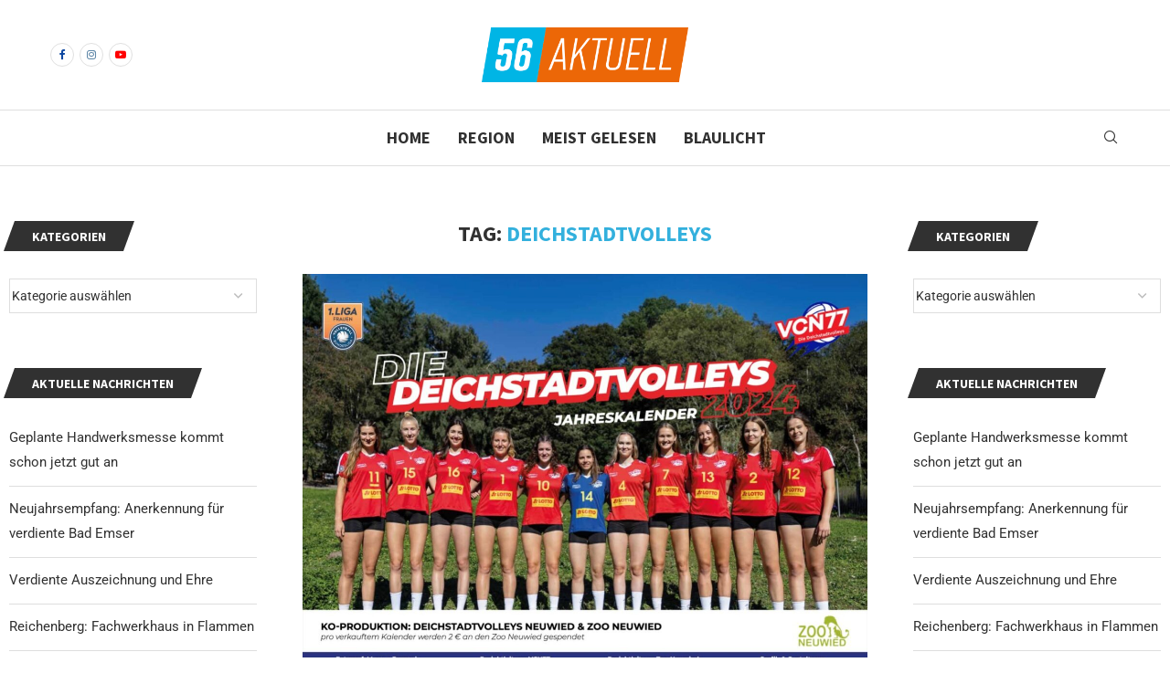

--- FILE ---
content_type: application/javascript
request_url: https://56aktuell.de/wp-content/cache/min/1/wp-content/plugins/vagabov-aio/assets/js/mobile-blur.js?ver=1767881987
body_size: 1215
content:
(function(){'use strict';function isMobileDevice(){return/Android|webOS|iPhone|iPad|iPod|BlackBerry|IEMobile|Opera Mini/i.test(navigator.userAgent)||window.innerWidth<=768}
function isTouchDevice(){return'ontouchstart' in window||navigator.maxTouchPoints>0}
function initMobileBlurPreview(){if(!isMobileDevice()){loadFullImagesForDesktop();return}
const blurImages=document.querySelectorAll('img[data-smart-mobile-blur="true"]');blurImages.forEach(function(img){setupBlurImage(img)});observeNewImages()}
function loadFullImagesForDesktop(){const blurImages=document.querySelectorAll('img[data-smart-mobile-blur="true"]');blurImages.forEach(function(img){const fullSrc=img.getAttribute('data-smart-full-src');if(fullSrc){img.src=fullSrc;img.classList.add('smart-full-loaded')}})}
function setupBlurImage(img){const fullSrc=img.getAttribute('data-smart-full-src');if(!fullSrc){return}
img.addEventListener('click',function(e){e.preventDefault();e.stopPropagation();loadFullImage(img)});img.addEventListener('touchend',function(e){e.preventDefault();e.stopPropagation();loadFullImage(img)});addLoadingIndicator(img);if(!isTouchDevice()){img.addEventListener('mouseenter',function(){preloadFullImage(img)})}}
function addLoadingIndicator(img){if(img.parentNode&&img.parentNode.classList.contains('smart-blur-container')){const existingOverlay=img.parentNode.querySelector('.smart-blur-overlay');if(!existingOverlay){const overlay=document.createElement('div');overlay.className='smart-blur-overlay';overlay.innerHTML='<span class="smart-blur-text">'+smartMobileBlur.clickToLoad+'</span>';img.parentNode.appendChild(overlay)}
return}
const container=document.createElement('div');container.className='smart-blur-container';const overlay=document.createElement('div');overlay.className='smart-blur-overlay';overlay.innerHTML='<span class="smart-blur-text">'+smartMobileBlur.clickToLoad+'</span>';const description=img.getAttribute('data-smart-description')||img.getAttribute('alt')||img.getAttribute('title')||'';const descriptionEl=document.createElement('div');descriptionEl.className='smart-image-description';descriptionEl.textContent=description||'Image';img.parentNode.insertBefore(container,img);container.appendChild(img);container.appendChild(overlay);container.appendChild(descriptionEl);img.setAttribute('data-smart-container','true')}
function preloadFullImage(img){if(img.getAttribute('data-smart-preloaded')==='true')return;const fullSrc=img.getAttribute('data-smart-full-src');const preloadImg=new Image();preloadImg.onload=function(){img.setAttribute('data-smart-preloaded','true')};preloadImg.src=fullSrc}
function loadFullImage(img){if(img.getAttribute('data-smart-loading')==='true'){return}
const fullSrc=img.getAttribute('data-smart-full-src');if(!fullSrc){return}
const container=img.parentNode;const overlay=container&&container.classList.contains('smart-blur-container')?container.querySelector('.smart-blur-overlay'):null;img.setAttribute('data-smart-loading','true');if(overlay){const loadingText=window.smartMobileBlur?smartMobileBlur.loading:'Loading...';overlay.innerHTML='<span class="smart-blur-loading">'+loadingText+'</span>';overlay.classList.add('loading')}
const fullImg=new Image();fullImg.onload=function(){img.src=fullSrc;img.classList.add('smart-full-loaded');img.removeAttribute('data-smart-loading');img.style.filter='none';if(overlay){overlay.style.opacity='0';setTimeout(function(){if(overlay.parentNode){overlay.parentNode.removeChild(overlay)}},300)}
setTimeout(function(){img.classList.add('smart-loaded-animation')},50)};fullImg.onerror=function(){img.removeAttribute('data-smart-loading');if(overlay){const errorText=window.smartMobileBlur?smartMobileBlur.error:'Failed to load image';overlay.innerHTML='<span class="smart-blur-error">'+errorText+'</span>';overlay.classList.remove('loading');overlay.classList.add('error')}};fullImg.src=fullSrc}
function observeNewImages(){if(!window.MutationObserver)return;const observer=new MutationObserver(function(mutations){mutations.forEach(function(mutation){mutation.addedNodes.forEach(function(node){if(node.nodeType===1){if(node.tagName==='IMG'&&node.getAttribute('data-smart-mobile-blur')==='true'){if(isMobileDevice()){setupBlurImage(node)}else{const fullSrc=node.getAttribute('data-smart-full-src');if(fullSrc){node.src=fullSrc;node.classList.add('smart-full-loaded')}}}
const blurImages=node.querySelectorAll?node.querySelectorAll('img[data-smart-mobile-blur="true"]'):[];blurImages.forEach(function(img){if(isMobileDevice()){setupBlurImage(img)}else{const fullSrc=img.getAttribute('data-smart-full-src');if(fullSrc){img.src=fullSrc;img.classList.add('smart-full-loaded')}}})}})})});observer.observe(document.body,{childList:!0,subtree:!0})}
function handleResize(){clearTimeout(window.omniResizeTimeout);window.omniResizeTimeout=setTimeout(function(){const wasMobile=document.body.classList.contains('smart-mobile-mode');const isMobile=isMobileDevice();if(wasMobile!==isMobile){if(isMobile){document.body.classList.add('smart-mobile-mode')}else{document.body.classList.remove('smart-mobile-mode');loadFullImagesForDesktop()}}},250)}
function init(){if(isMobileDevice()){document.body.classList.add('smart-mobile-mode')}
initMobileBlurPreview();window.addEventListener('resize',handleResize);window.addEventListener('orientationchange',function(){setTimeout(handleResize,100)})}
if(document.readyState==='loading'){document.addEventListener('DOMContentLoaded',init)}else{init()}})()

--- FILE ---
content_type: application/x-javascript
request_url: https://consentcdn.cookiebot.com/consentconfig/340d7be3-521c-4e3b-8c1e-b5df95467bc2/56aktuell.de/configuration.js
body_size: 205
content:
CookieConsent.configuration.tags.push({id:115163921,type:"script",tagID:"",innerHash:"",outerHash:"",tagHash:"8946598919244",url:"https://consent.cookiebot.com/uc.js",resolvedUrl:"https://consent.cookiebot.com/uc.js",cat:[1]});CookieConsent.configuration.tags.push({id:115163922,type:"script",tagID:"",innerHash:"",outerHash:"",tagHash:"6686140993668",url:"https://cdn.onesignal.com/sdks/web/v16/OneSignalSDK.page.js?ver=1.0.0",resolvedUrl:"https://cdn.onesignal.com/sdks/web/v16/OneSignalSDK.page.js?ver=1.0.0",cat:[2,3,4,5]});CookieConsent.configuration.tags.push({id:115163924,type:"script",tagID:"",innerHash:"",outerHash:"",tagHash:"2953826356739",url:"",resolvedUrl:"",cat:[1]});CookieConsent.configuration.tags.push({id:115163926,type:"iframe",tagID:"",innerHash:"",outerHash:"",tagHash:"10058687302478",url:"https://www.youtube.com/embed/qWN3fmjUzCM?feature=oembed",resolvedUrl:"https://www.youtube.com/embed/qWN3fmjUzCM?feature=oembed",cat:[4]});CookieConsent.configuration.tags.push({id:115163927,type:"iframe",tagID:"",innerHash:"",outerHash:"",tagHash:"9288411795104",url:"https://www.youtube.com/embed/30c2GkxNk44?feature=oembed",resolvedUrl:"https://www.youtube.com/embed/30c2GkxNk44?feature=oembed",cat:[4]});CookieConsent.configuration.tags.push({id:115163935,type:"iframe",tagID:"",innerHash:"",outerHash:"",tagHash:"8551017549432",url:"https://www.youtube.com/embed/1y1H9uN8HAY?feature=oembed",resolvedUrl:"https://www.youtube.com/embed/1y1H9uN8HAY?feature=oembed",cat:[4]});